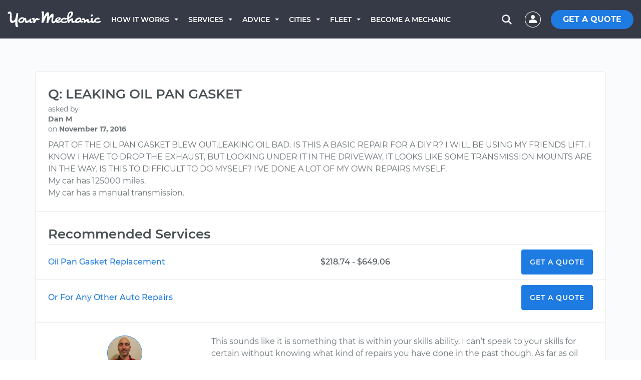

--- FILE ---
content_type: image/svg+xml
request_url: https://res.cloudinary.com/yourmechanic/image/asset/arrow-small-right-fc7ad9ac1f950a02342c85196a0c3c2c.svg
body_size: -73
content:
<?xml version="1.0" encoding="UTF-8" standalone="no"?>
<svg width="8px" height="7px" viewBox="0 0 8 7" version="1.1" xmlns="http://www.w3.org/2000/svg" xmlns:xlink="http://www.w3.org/1999/xlink" xmlns:sketch="http://www.bohemiancoding.com/sketch/ns">
    <!-- Generator: Sketch 3.3.2 (12043) - http://www.bohemiancoding.com/sketch -->
    <title>arrow-small-right</title>
    <desc>Created with Sketch.</desc>
    <defs></defs>
    <g id="Page-1" stroke="none" stroke-width="1" fill="none" fill-rule="evenodd" sketch:type="MSPage">
        <g id="arrow-small-right" sketch:type="MSLayerGroup" transform="translate(0.000000, 1.000000)" stroke="#979797" stroke-linecap="round">
            <path d="M0.54776907,2.28500009 L7.46022034,2.28500009" id="Path-69" sketch:type="MSShapeGroup"></path>
            <path d="M5.71428571,0 L8,2.28500009 L5.71428571,4.57000017" id="Path-70" sketch:type="MSShapeGroup"></path>
        </g>
    </g>
</svg>

--- FILE ---
content_type: image/svg+xml
request_url: https://www.yourmechanic.com/images/icons/nonloggeduser-icon-whitebg.svg
body_size: 261
content:
<svg width="32" height="32" viewBox="0 0 32 32" fill="none" xmlns="http://www.w3.org/2000/svg">
<path fill-rule="evenodd" clip-rule="evenodd" d="M16 1C7.71573 1 1 7.71573 1 16C1 24.2843 7.71573 31 16 31C24.2843 31 31 24.2843 31 16C31 7.71573 24.2843 1 16 1ZM8 20C8 17.34 13.33 16 16 16C18.67 16 24 17.34 24 20V23H8V20ZM20 11C20 13.21 18.21 15 16 15C13.79 15 12 13.21 12 11C12 8.79 13.79 7 16 7C18.21 7 20 8.79 20 11Z" fill="#363A43"/>
</svg>


--- FILE ---
content_type: image/svg+xml
request_url: https://www.yourmechanic.com/images/icons/icon-phone-light.svg
body_size: 483
content:
<?xml version="1.0" encoding="UTF-8"?>
<svg width="24px" height="24px" viewBox="0 0 24 24" version="1.1" xmlns="http://www.w3.org/2000/svg" xmlns:xlink="http://www.w3.org/1999/xlink">
    <!-- Generator: Sketch 40 (33762) - http://www.bohemiancoding.com/sketch -->
    <title>icon-phone-light</title>
    <desc>Created with Sketch.</desc>
    <defs></defs>
    <g id="Page-1" stroke="none" stroke-width="1" fill="none" fill-rule="evenodd">
        <g id="Navbar-Mobile" transform="translate(-28.000000, -471.000000)" fill="#FFFFFF">
            <g id="Group-10" transform="translate(14.000000, 454.000000)">
                <g id="icon-phone-light" transform="translate(14.000000, 17.000000)">
                    <path d="M16.293,14.293 L13,17.586 L6.414,11 L9.707,7.707 C10.098,7.316 10.098,6.683 9.707,6.293 L4.707,1.293 C4.316,0.902 3.683,0.902 3.293,1.293 L0,4.586 C0,15.653 8.345,24 19.414,24 L22.707,20.707 C23.098,20.316 23.098,19.683 22.707,19.293 L17.707,14.293 C17.317,13.903 16.684,13.903 16.293,14.293 L16.293,14.293 Z" id="Shape"></path>
                    <path d="M24,10 L22,10 C22,5.589 18.411,2 14,2 L14,0 C19.514,0 24,4.486 24,10 L24,10 Z" id="Shape"></path>
                    <path d="M20,10 L18,10 C18,7.794 16.206,6 14,6 L14,4 C17.309,4 20,6.691 20,10 L20,10 Z" id="Shape"></path>
                </g>
            </g>
        </g>
    </g>
</svg>